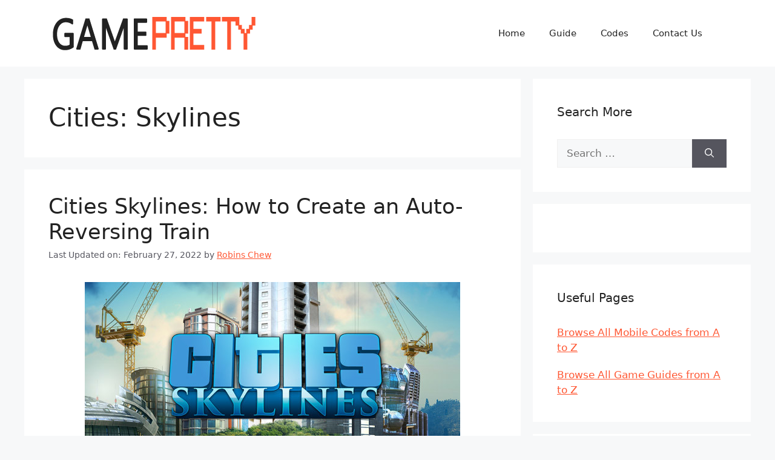

--- FILE ---
content_type: application/javascript
request_url: https://kumo.network-n.com/dist/1.62.0/pubstack.js
body_size: 6746
content:
!function(n){var r={};function o(t){if(r[t])return r[t].exports;var e=r[t]={i:t,l:!1,exports:{}};return n[t].call(e.exports,e,e.exports,o),e.l=!0,e.exports}o.m=n,o.c=r,o.d=function(t,e,n){o.o(t,e)||Object.defineProperty(t,e,{enumerable:!0,get:n})},o.r=function(t){"undefined"!=typeof Symbol&&Symbol.toStringTag&&Object.defineProperty(t,Symbol.toStringTag,{value:"Module"}),Object.defineProperty(t,"__esModule",{value:!0})},o.t=function(e,t){if(1&t&&(e=o(e)),8&t)return e;if(4&t&&"object"==typeof e&&e&&e.__esModule)return e;var n=Object.create(null);if(o.r(n),Object.defineProperty(n,"default",{enumerable:!0,value:e}),2&t&&"string"!=typeof e)for(var r in e)o.d(n,r,function(t){return e[t]}.bind(null,r));return n},o.n=function(t){var e=t&&t.__esModule?function(){return t.default}:function(){return t};return o.d(e,"a",e),e},o.o=function(t,e){return Object.prototype.hasOwnProperty.call(t,e)},o.p="",o(o.s=61)}({0:function(t,e,n){"use strict";n.d(e,"d",function(){return r}),n.d(e,"c",function(){return o}),n.d(e,"a",function(){return i}),n.d(e,"b",function(){return a}),n.d(e,"t",function(){return u}),n.d(e,"m",function(){return c}),n.d(e,"o",function(){return l}),n.d(e,"l",function(){return s}),n.d(e,"k",function(){return d}),n.d(e,"n",function(){return f}),n.d(e,"i",function(){return p}),n.d(e,"p",function(){return g}),n.d(e,"j",function(){return b}),n.d(e,"f",function(){return h}),n.d(e,"g",function(){return v}),n.d(e,"h",function(){return m}),n.d(e,"q",function(){return y}),n.d(e,"r",function(){return w}),n.d(e,"s",function(){return O}),n.d(e,"e",function(){return S});var r=nnads.config,o=nnads.cmd,i=nnads.fn.CMPTool,a=nnads.fn.DOMReady,u=(nnads.fn.checkForMoat,nnads.fn.checkPermutive,nnads.fn.loadScript),c=(nnads.fn.loadJSON,nnads.fn.getBrowserWidth),l=nnads.fn.getHeight,s=nnads.fn.elementInViewport,d=nnads.fn.element50InViewport,f=(nnads.fn.percentageElementInView,nnads.fn.getCookie),p=(nnads.fn.setCookie,nnads.fn.delCookie),g=nnads.fn.getStore,b=(nnads.fn.setStore,nnads.fn.delStore),h=nnads.debug.debugAll,v=nnads.debug.debugging,m=nnads.debug.debuggingTest,y=nnads.debug.getflag,w=nnads.debug.info,O=nnads.debug.kdebug,S=nnads.debug.log},1:function(t,e,n){"use strict";n.d(e,"e",function(){return u}),n.d(e,"c",function(){return l}),n.d(e,"b",function(){return s}),n.d(e,"d",function(){return d}),n.d(e,"a",function(){return f}),n.d(e,"f",function(){return p}),n.d(e,"g",function(){return g});var r=n(3),o=n(4),u=function(t){var e=1<arguments.length&&void 0!==arguments[1]&&arguments[1],n=-1<window.location.search.indexOf(t);return e?new URLSearchParams(window.location.search).get(t):n};function i(){Object(r.c)("nndebug","1",{"max-age":3600}),Object(o.c)("nndebug","1")}function a(){Object(r.c)("nndebug","",{"max-age":0}),Object(o.a)("nndebug")}window.nndebug=function(t){t||void 0===t?(i(),console.log("%cNN (Debug) ENABLED","font-weight:bold;color:yellow;font-size:18px")):(a(),console.log("%cNN (Debug) DISABLED","font-weight:bold;color:yellow;font-size:18px"))},u("nndebug=1")&&i(),u("nndebug=0")&&a();e="1"===Object(r.b)("nndebug")||"1"===Object(o.b)("nndebug");function c(){for(var t,e=0<arguments.length&&void 0!==arguments[0]?arguments[0]:{},n=void 0===e.title?"":e.title,r=void 0===e.style?"font-weight:bold;font-size:13px;color:green":e.style,e=void 0===e.dlevel?"log":e.dlevel,o=arguments.length,i=new Array(1<o?o-1:0),a=1;a<o;a++)i[a-1]=arguments[a];var u="string"==typeof i[0]?" "+i.shift():"";(t=console)[e].apply(t,["%c"+n+"%c"+u,r,""].concat(i))}var l=u("nndebug"),s=l&&!u("nndebug="),d=(s=s||e,u("nntest"));function f(){for(var t=arguments.length,e=new Array(t),n=0;n<t;n++)e[n]=arguments[n];s&&c.apply(void 0,[{title:"nn__DEBUG:"}].concat(e))}function p(t){for(var e=arguments.length,n=new Array(1<e?e-1:0),r=1;r<e;r++)n[r-1]=arguments[r];c.apply(void 0,[{title:t,dlevel:"info",style:"font-weight:bold;color:blue"}].concat(n))}function g(t){for(var e=1<arguments.length&&void 0!==arguments[1]?arguments[1]:{},n=void 0===e.title?"":e.title,e=void 0===e.style?"font-weight:bold;font-size:13px;color:green":e.style,r=u(t),o=arguments.length,i=new Array(2<o?o-2:0),a=2;a<o;a++)i[a-2]=arguments[a];(r||s)&&c.apply(void 0,[{title:n||t.toUpperCase(),style:e}].concat(i))}f("Version:","1.62.0")},2:function(t,e,n){"use strict";n.d(e,"o",function(){return r}),n.d(e,"j",function(){return i.b}),n.d(e,"p",function(){return i.c}),n.d(e,"d",function(){return i.a}),n.d(e,"a",function(){return l}),n.d(e,"l",function(){return s.b}),n.d(e,"q",function(){return s.c}),n.d(e,"e",function(){return s.a}),n.d(e,"c",function(){return p}),n.d(e,"k",function(){return w}),n.d(e,"n",function(){return O}),n.d(e,"m",function(){return S}),n.d(e,"b",function(){return j}),n.d(e,"f",function(){return k}),n.d(e,"i",function(){return P}),n.d(e,"h",function(){return C}),n.d(e,"g",function(){return A});var a=n(1);function o(t,e){for(var n=0;n<e.length;n++){var r=e[n];r.enumerable=r.enumerable||!1,r.configurable=!0,"value"in r&&(r.writable=!0),Object.defineProperty(t,function(t){t=function(t,e){if("object"!=typeof t||!t)return t;var n=t[Symbol.toPrimitive];if(void 0===n)return("string"===e?String:Number)(t);n=n.call(t,e||"default");if("object"!=typeof n)return n;throw new TypeError("@@toPrimitive must return a primitive value.")}(t,"string");return"symbol"==typeof t?t:t+""}(r.key),r)}}var r=new(function(){function t(){if(!(this instanceof t))throw new TypeError("Cannot call a class as a function")}return e=t,(n=[{key:"sideBisectsViewport",value:function(t,e,n,r,o,i,a,u,c,l){var s;return r=r,o=o,i=i,a=a,l=l,s=["top","left"].includes(t=t)&&i<0&&(l?u:c)<a,t=["right","bottom"].includes(t)&&a<0&&(l?u:c)<i,a={},s||t?(s={},0<=r&&r<=(l?c:u)||0<=o&&o<=(l?c:u)?(s.amt="some",s.result=!0):r<0&&(l?c:u)<o?(s.amt="all",s.result=!0):s.result=!1,s):(r<=0&&(l?c:u)<=o&&0<=i&&i<=(l?u:c)?(a.amt="some",a.result=!0):a.result=!1,a)}},{key:"calculateLengthInViewport",value:function(t,e,n,r,o,i,a,u,c,l){var s=l?c:u;if(e||n)return(n?o:0<o?s:0)-(e||0<r?r:0);var e=this.sideBisectsViewport(t,e,n,r,o,i,a,u,c,l);if(e.result){if("all"===e.amt)return s;if("some"===e.amt){n=r,i=o,a=u,l=c,s={adjusted:!1,length:0},["left","right"].includes(e=t)?(s.adjusted=!0,s.length=n<0?i:l-n):["top","bottom"].includes(e)&&(s.adjusted=!0,s.length=n<0?a<(l=n+i)?a:l:a-n);r=s;if(r.adjusted)return r.length}}return 0}},{key:"vertexInViewport",value:function(t,e,n,r,o){return 0<=t&&t<=(o?r:n)&&0<=e&&e<=(o?n:r)}},{key:"sideInViewport",value:function(t,e,n,r,o,i,a){var u=!(7<arguments.length&&void 0!==arguments[7])||arguments[7],c=this.vertexInViewport(e,r,i,a,u),l=this.vertexInViewport(n,r,i,a,u);return{lowerPointView:c,higherPointInView:l,lengthOfSideInView:this.calculateLengthInViewport(t,c,l,e,n,r,o,i,a,u)}}},{key:"calculateAreaInView",value:function(t,e,n,r){function o(t,e){return t||e||0}return o(r,e)*o(t,n)}},{key:"calculatePercentageInView",value:function(t,e,n){t=t/(e*n)*100;return isNaN(t)?0:t}},{key:"elementInViewport",value:function(t){var t=t.getBoundingClientRect(),e=window.innerWidth,n=window.innerHeight,r=t.top,o=t.top+t.height,i=t.left,a=t.left+t.width,u=this.sideInViewport("top",i,a,r,o,e,n,!1),c=this.sideInViewport("right",r,o,a,i,e,n,!0),l=this.sideInViewport("bottom",i,a,o,r,e,n,!1),r=this.sideInViewport("left",r,o,i,a,e,n,!0),o=this.calculateAreaInView(u.lengthOfSideInView,c.lengthOfSideInView,l.lengthOfSideInView,r.lengthOfSideInView);return this.calculatePercentageInView(o,t.width,t.height)}}])&&o(e.prototype,n),r&&o(e,r),Object.defineProperty(e,"prototype",{writable:!1}),e;var e,n,r}()),i=n(3);function u(t,e){for(var n=0;n<e.length;n++){var r=e[n];r.enumerable=r.enumerable||!1,r.configurable=!0,"value"in r&&(r.writable=!0),Object.defineProperty(t,function(t){t=function(t,e){if("object"!=typeof t||!t)return t;var n=t[Symbol.toPrimitive];if(void 0===n)return("string"===e?String:Number)(t);n=n.call(t,e||"default");if("object"!=typeof n)return n;throw new TypeError("@@toPrimitive must return a primitive value.")}(t,"string");return"symbol"==typeof t?t:t+""}(r.key),r)}}var c=window,l=function(){function t(){if(!(this instanceof t))throw new TypeError("Cannot call a class as a function");this.debug=a.a,this.loaded=!1,this.closed=!1,this.mobileWidth=480,this.timeout=null,this.fallbackCalled=!1,this.fallbackTimeout=P()<900?2e4:1e4,this.callback=function(){return!1},this.activeConsent=null}return e=t,(n=[{key:"getVersion",value:function(){var t="function"==typeof c.top.__cmp,e="function"==typeof c.top.__tcfapi,n="function"==typeof c.top.__gpp;return t&&!e?"cmp":e?"tcfapi":n&&"gpp"}},{key:"getConsentString",value:function(){var n=null;return c.top.__tcfapi&&c.top.__tcfapi("getTCData",2,function(t,e){n=t}),(n=null===n&&this.activeConsent?this.activeConsent:n)&&n.tcString?n.tcString:null}},{key:"getConsent",value:function(t){var e;if(!this.getVersion())throw"CMPTool: No valid CMP";if(!t)throw"CMPTool: No vendor ID set";var n,r=null,o=null;switch(this.getVersion()){case"cmp":(r=c.__cmp("getCMPData"))&&r.vendorConsents&&(o=r.vendorConsents);break;case"tcfapi":c.top.__tcfapi("getTCData",2,function(t,e){r=t}),(r=null===r&&this.activeConsent?this.activeConsent:r)&&null!=(e=r)&&e.vendor&&null!=(e=r.vendor)&&e.consents&&(o=r.vendor.consents)}var i=!1;return(o=!r&&c.__cmp&&(r=c.__cmp("getCMPData"))&&null!=(n=r)&&n.vendorConsents?r.vendorConsents:o)&&t in o?i=o[t]:r&&"googleVendorConsents"in r&&t in r.googleVendorConsents?i=r.googleVendorConsents[t]:r&&"customVendorConsents"in r&&t in r.customVendorConsents&&(i=r.customVendorConsents[t]),"object"==typeof r&&null!==r&&r&&"gdprApplies"in r&&r.gdprApplies?i:null}},{key:"fallback",value:function(){var t=this;this.loaded||(0<arguments.length&&void 0!==arguments[0]&&arguments[0]?(this.debug("CMP // %cFallback timeout reached! Executing callback!","font-weight:bold"),this.callback(),this.fallbackCalled=!0,this.callback=function(){return!1}):(this.debug("CMP // %cSetting fallback timeout...(%sms)","font-weight:bold",this.fallbackTimeout),this.timeout=setTimeout(function(){t.fallback(!0)},this.fallbackTimeout)))}},{key:"removeListener",value:function(e){var n=this;c.top.__tcfapi("removeEventListener",2,function(t){t&&n.debug("CMP listener removed. Id:",e)},e)}},{key:"ping",value:function(){c.top.__tcfapi&&c.top.__tcfapi("addEventListener",2,function(t,e){return console.log(e,t)}),c.top.__gpp&&c.top.__gpp("ping",console.log)}},{key:"ready",value:function(n){var r=this;if(this.callback=n,this.fallbackCalled=!1,!c.top.__tcfapi)return this.debug("CMP // %cNOT FOUND. Executing callback!","font-weight:bold"),n();this.fallback(),c.top.__tcfapi("addEventListener",2,function(t,e){if(r.debug("CMP call",e,t),r.fallbackCalled)return r.debug("CMP fallback has already occurred. Removing listener."),r.removeListener(t.listenerId);if(e){if("loaded"===t.cmpStatus&&!1===t.gdprApplies)return clearTimeout(r.timeout),r.debug("CMP call 2"),r.removeListener(t.listenerId),n();switch(t.eventStatus){case"useractioncomplete":case"tcloaded":clearTimeout(r.timeout),r.activeConsent=t,r.debug("CMP call 1"),n(),r.removeListener(t.listenerId);break;case"cmpuishown":clearTimeout(r.timeout)}}})}}])&&u(e.prototype,n),r&&u(e,r),Object.defineProperty(e,"prototype",{writable:!1}),e;var e,n,r}(),s=n(4),d=n(5);function f(t,e){for(var n=0;n<e.length;n++){var r=e[n];r.enumerable=r.enumerable||!1,r.configurable=!0,"value"in r&&(r.writable=!0),Object.defineProperty(t,function(t){t=function(t,e){if("object"!=typeof t||!t)return t;var n=t[Symbol.toPrimitive];if(void 0===n)return("string"===e?String:Number)(t);n=n.call(t,e||"default");if("object"!=typeof n)return n;throw new TypeError("@@toPrimitive must return a primitive value.")}(t,"string");return"symbol"==typeof t?t:t+""}(r.key),r)}}var p=function(){function e(){if(!(this instanceof e))throw new TypeError("Cannot call a class as a function");var t=document.documentElement.classList;this.state=t.contains("ads-disabled")||t.contains("noads")||!1,this.modulesPath="",this.configQueue={},this.restartFunctionNameList=["refreshAdSlots","refreshAds","reloadAllAds","reloadAdSlots","refreshBids"]}return t=e,(n=[{key:"noAdsState",get:function(){return this.state},set:function(t){this.state=t}},{key:"setValues",value:function(){var t=0<arguments.length&&void 0!==arguments[0]?arguments[0]:{};t.configQueue&&(this.configQueue=t.configQueue),t.modulesPath&&(this.modulesPath=t.modulesPath)}},{key:"attemptAdsDisplay",value:function(t,e){!0===window.AdSlots.disableAds?nnads.debug.app("NO-ADS flag is set, No new ads will be served this round."):(this.noAdsState=!1,Object(d.c)(t,e,function(){Object(d.a)()}))}},{key:"setUpRestartFunctions",value:function(){var e=this;this.restartFunctionNameList.forEach(function(t){window[t]||(window[t]=function(){e.attemptAdsDisplay(e.modulesPath,e.configQueue)})})}},{key:"updateBasedOnState",value:function(){this.noAdsState?(window.AdSlots.disableAds=!0,this.setUpRestartFunctions()):window.AdSlots.disableAds=!1}}])&&f(t.prototype,n),r&&f(t,r),Object.defineProperty(t,"prototype",{writable:!1}),t;var t,n,r}();function g(t){return function(t){if(Array.isArray(t))return b(t)}(t)||function(t){if("undefined"!=typeof Symbol&&null!=t[Symbol.iterator]||null!=t["@@iterator"])return Array.from(t)}(t)||function(t,e){if(t){if("string"==typeof t)return b(t,e);var n={}.toString.call(t).slice(8,-1);return"Map"===(n="Object"===n&&t.constructor?t.constructor.name:n)||"Set"===n?Array.from(t):"Arguments"===n||/^(?:Ui|I)nt(?:8|16|32)(?:Clamped)?Array$/.test(n)?b(t,e):void 0}}(t)||function(){throw new TypeError("Invalid attempt to spread non-iterable instance.\nIn order to be iterable, non-array objects must have a [Symbol.iterator]() method.")}()}function b(t,e){(null==e||e>t.length)&&(e=t.length);for(var n=0,r=Array(e);n<e;n++)r[n]=t[n];return r}function h(e,t){var n,r=Object.keys(e);return Object.getOwnPropertySymbols&&(n=Object.getOwnPropertySymbols(e),t&&(n=n.filter(function(t){return Object.getOwnPropertyDescriptor(e,t).enumerable})),r.push.apply(r,n)),r}function v(r){for(var t=1;t<arguments.length;t++){var o=null!=arguments[t]?arguments[t]:{};t%2?h(Object(o),!0).forEach(function(t){var e,n;e=r,n=o[t=t],(t=function(t){t=function(t,e){if("object"!=typeof t||!t)return t;var n=t[Symbol.toPrimitive];if(void 0===n)return("string"===e?String:Number)(t);n=n.call(t,e||"default");if("object"!=typeof n)return n;throw new TypeError("@@toPrimitive must return a primitive value.")}(t,"string");return"symbol"==typeof t?t:t+""}(t))in e?Object.defineProperty(e,t,{value:n,enumerable:!0,configurable:!0,writable:!0}):e[t]=n}):Object.getOwnPropertyDescriptors?Object.defineProperties(r,Object.getOwnPropertyDescriptors(o)):h(Object(o)).forEach(function(t){Object.defineProperty(r,t,Object.getOwnPropertyDescriptor(o,t))})}return r}var m=window,y=document;y.getElementById.bind(y),[].concat(["AT","BE","BG","CY","CZ","DE","DK","EE","EL","ES","FI","FR","GB","HR","HU","IE","IS","IT","LI","LT","LU","LV","MT","NL","NO","PL","PT","RO","SE","SI","SK"],["US","CH"]);function w(){return Math.max(y.body.scrollHeight,y.documentElement.scrollHeight,y.body.offsetHeight,y.documentElement.offsetHeight,y.documentElement.clientHeight)}function O(t){var e,n,r=1<arguments.length&&void 0!==arguments[1]?arguments[1]:{},r=v(v({},{async:!0,defer:!1,callback:null,injectOnce:!0,debug:null,id:null,attributes:{}}),r),o=y.createElement("script");return o.src=t,o.async=!!r.async,o.defer=!!r.defer,e="nn-"+function(t){var e,n=0;if(0===t.length)return n;for(e=0;e<t.length;e++)n=(n<<5)-n+t.charCodeAt(e),n|=0;return Math.abs(n).toString(16)}(t),o.setAttribute("nnid",e),null!==r.id&&(o.id=r.id),""!==r.attributes&&Object.keys(r.attributes).forEach(function(t){o.setAttribute(t,r.attributes[t])}),null==r.debug&&(r.debug=a.a),!1!==r.injectOnce&&y.querySelector('[nnid="'+e+'"]')?r.debug("%c(WARN) Script Already Present: %c%s","color:red","font-weight:bold",t,e):(o.onload=function(){return r.debug("Script Loaded: %c%s","font-weight:bold",t,e)},"function"==typeof r.callback&&(o.onload=r.callback.call(this,t,e)),(n=y.getElementsByTagName("script")[0]).parentNode.insertBefore(o,n)),e}function S(t,e){var n,r,o=2<arguments.length&&void 0!==arguments[2]?arguments[2]:null;if(m.fetch&&"function"==typeof AbortController)return n=new AbortController,o&&(r=setTimeout(function(){n.abort()},o)),fetch(t,{signal:n.signal}).then(function(t){if(clearTimeout(r),!t.ok)return Promise.reject(t);var e=g(t.headers);return e.forEach(function(t){!function(){for(var t=arguments.length,e=new Array(t),n=0;n<t;n++)e[n]=arguments[n];a.g.apply(void 0,["nndebug=headers",{title:"nn__HEADER:",style:"font-weight:bold;font-size:13px;color:yellow;"}].concat(e))}(t.join(" = ")),"cdn-requestcountrycode"===t[0]&&(m.nnads.countryCode=t[1])}),t.json()}).then(function(t){e(t)}).catch(function(t){e(t),console.error("nnAds:"+t)});var i=new XMLHttpRequest;i.overrideMimeType("application/json"),i.open("GET",t,!0),o&&(i.timeout=o),i.onerror=function(){e(new Error("Error occurred while fetching data"))},i.onreadystatechange=function(){4===i.readyState&&(200<=i.status&&i.status<300?e(JSON.parse(i.responseText)):(console.log("error",i),e(new Error("State Ready: Error occurred while fetching data"))))},i.send(null)}function j(t){"loading"!==y.readyState?t():y.addEventListener("DOMContentLoaded",function(){t()})}function k(){var t=0<arguments.length&&void 0!==arguments[0]?arguments[0]:"",e=y.createElement("img");e.width=1,e.height=1,e.style.display="none",e.src=nnads.script.domain+"/images/blank.png",e.src+=t?"?nnbranch=".concat(t):"?expire",j(function(){y.body.appendChild(e)})}function P(){return Math.max(m.innerWidth||y.documentElement.clientWidth||y.body.clientWidth)}function C(t){var e=!1;if(!t)return!1;"none"===t.style.display&&(t.style.visibility="hidden",t.style.display="block",e=!0);var n=t.getBoundingClientRect();return e&&(t.style.removeProperty("visibility"),t.style.display="none"),n.top<window.innerHeight&&n.left<window.innerWidth&&0<n.top+n.height&&0<n.left+n.width}function A(t){var e=1<arguments.length&&void 0!==arguments[1]?arguments[1]:50;return 100===e?C(t):e<=r.elementInViewport(t)}},3:function(t,e,n){"use strict";function i(e,t){var n,r=Object.keys(e);return Object.getOwnPropertySymbols&&(n=Object.getOwnPropertySymbols(e),t&&(n=n.filter(function(t){return Object.getOwnPropertyDescriptor(e,t).enumerable})),r.push.apply(r,n)),r}function o(r){for(var t=1;t<arguments.length;t++){var o=null!=arguments[t]?arguments[t]:{};t%2?i(Object(o),!0).forEach(function(t){var e,n;e=r,n=o[t=t],(t=function(t){t=function(t,e){if("object"!=typeof t||!t)return t;var n=t[Symbol.toPrimitive];if(void 0===n)return("string"===e?String:Number)(t);n=n.call(t,e||"default");if("object"!=typeof n)return n;throw new TypeError("@@toPrimitive must return a primitive value.")}(t,"string");return"symbol"==typeof t?t:t+""}(t))in e?Object.defineProperty(e,t,{value:n,enumerable:!0,configurable:!0,writable:!0}):e[t]=n}):Object.getOwnPropertyDescriptors?Object.defineProperties(r,Object.getOwnPropertyDescriptors(o)):i(Object(o)).forEach(function(t){Object.defineProperty(r,t,Object.getOwnPropertyDescriptor(o,t))})}return r}n.d(e,"b",function(){return r}),n.d(e,"c",function(){return u}),n.d(e,"a",function(){return c});var a=document;function r(t){t=a.cookie.match("(^|[^;]+)\\s*"+t+"\\s*=\\s*([^;]+)");return t?t.pop():null}function u(t,e){var n=2<arguments.length&&void 0!==arguments[2]?arguments[2]:{},r=(r=(r=(r="")+(t+"="+e)+(";path="+(n=o(o({},{path:"/","max-age":60,samesite:"Lax",secure:!0}),n)).path))+(";max-age="+n["max-age"]))+(";samesite="+n.samesite);n.secure&&(r+=";secure"),a.cookie=r}function c(t){u(t,null,{"max-age":-1})}},4:function(t,e,n){"use strict";n.d(e,"b",function(){return i}),n.d(e,"c",function(){return a}),n.d(e,"a",function(){return u});var r=n(1),o=window.localStorage;function i(t){if(o)return o.getItem(t);Object(r.a)("Retrieve from localStorage not allowed.")}function a(t,e){o&&(o.setItem(t,e),Object(r.a)("Set store:",t,e))}function u(t){o&&(o.removeItem(t),Object(r.a)("Del store:",t))}},5:function(t,e,n){"use strict";function l(t){return function(t){if(Array.isArray(t))return r(t)}(t)||function(t){if("undefined"!=typeof Symbol&&null!=t[Symbol.iterator]||null!=t["@@iterator"])return Array.from(t)}(t)||function(t,e){if(t){if("string"==typeof t)return r(t,e);var n={}.toString.call(t).slice(8,-1);return"Map"===(n="Object"===n&&t.constructor?t.constructor.name:n)||"Set"===n?Array.from(t):"Arguments"===n||/^(?:Ui|I)nt(?:8|16|32)(?:Clamped)?Array$/.test(n)?r(t,e):void 0}}(t)||function(){throw new TypeError("Invalid attempt to spread non-iterable instance.\nIn order to be iterable, non-array objects must have a [Symbol.iterator]() method.")}()}function r(t,e){(null==e||e>t.length)&&(e=t.length);for(var n=0,r=Array(e);n<e;n++)r[n]=t[n];return r}function o(r,o,i){for(var a=0,u=(o=l(new Set(o)),0),c=o.length;u<c;u++)!function(){var t,e,n=o[u];nnads.debug.app("Module Requested: %c".concat(n.name.toUpperCase()," (").concat(u,")"),"font-weight:bold",""),nnads.fn.loadScript(r+n.name+".js",{async:!0,callback:function(t){t&&(nnads.debug.app("Module Loaded: %c".concat(t),"font-weight:bold",""),a++)},firstPageOnly:!0}),a===c&&(t=0,e=setInterval(function(){nnads.debug.app("Try no. (%sms)",250*t,t),(!0===nnads.cmd.checkQueuePasses()||20<t)&&(10<t&&nnads.debug.app("Fallback reached"),nnads.debug.app("Queue vs. Stack order",nnads.config.queue,nnads.cmd.stack),i(),clearInterval(e)),t++},250))}()}function i(){function t(t,e){if("function"!=typeof e)throw'CMD arg "'.concat(t,'" is not a callable method');function n(){nnads.debug.app("%cRun:","font-weight:bold",t),e()}nnads.initLoad.push(n),n.call()}nnads.cmd.runQueue(t),nnads.debug.app("%cReplace CMD push fn","font-weight:bold"),nnads.cmd.push=t}function a(){nnads.debug.app("RUNNING INIT QUEUE"),nnads.initLoad.forEach(function(t){return t.call()})}n.d(e,"c",function(){return o}),n.d(e,"a",function(){return i}),n.d(e,"b",function(){return a})},61:function(t,e,n){t.exports=n(96)},96:function(t,e,n){"use strict";n.r(e),n.d(e,"debug",function(){return u});function r(){var t,e;!document.querySelector("meta[name='pbstck_context:pbstck_ab_test']")&&a&&((t=document.createElement("meta")).name="pbstck_context:pbstck_ab_test",t.content=a,document.head.appendChild(t),u("Pubstack Meta tag for AB Test variant ".concat(a," inserted.")),e=a,window.googletag.cmd.push(function(){window.googletag.pubads().setTargeting("pbstck_ab_test",e)}))}var o=n(0),i=n(2),a=(window.googletag=window.googletag||{cmd:[]},null===o.d||void 0===o.d?void 0:o.d.selectedABTestVariant);var u=function(){for(var t=arguments.length,e=new Array(t),n=0;n<t;n++)e[n]=arguments[n];return o.s.apply(void 0,["nndebug=pubstasck",{title:"nn__PUBSTACK:",style:"font-weight:bold;font-size:13px;color:#8b69ac;"}].concat(e))};o.c.push("pubstack",function(){var t;"pubstack"in o.d.modules&&((t=(null==(t=o.d.modules.pubstack)?void 0:t.id)||null)&&Object(i.n)("https://boot.pbstck.com/v1/tag/"+t,{debug:u}),r())})}});